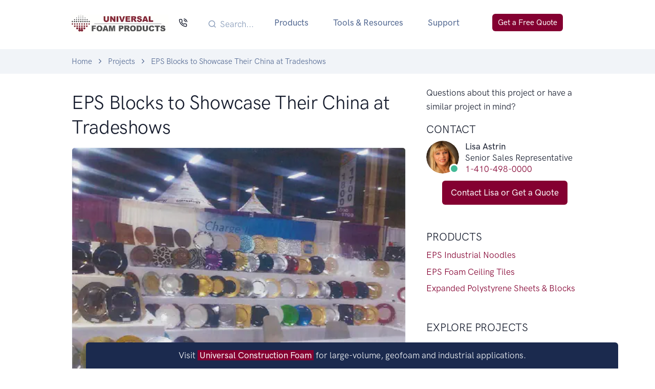

--- FILE ---
content_type: text/html; charset=utf-8
request_url: https://univfoam.com/projects/eps-blocks-to-showcase-their-china-at-tradeshows/
body_size: 10499
content:
<!doctype html>
<html lang="en">

<head>
    
<meta charset="utf-8" />
<meta name="viewport" content="width=device-width, initial-scale=1, shrink-to-fit=no" />




<title>EPS Blocks to showcase their China at Tradeshows| Styrofoam, EPS &amp; Polystyrene blocks, sheets and shapes | Universal Foam Products</title>
<meta name="description" content="Jay Imports uses 1 lb Virgin EPS blocks to showcase their China and Giftware at tradeshows throughout the country." />


<meta property="og:url" content="https://univfoam.com/projects/eps-blocks-to-showcase-their-china-at-tradeshows/">
  <meta property="og:site_name" content="Universal Foam Products">
  <meta property="og:title" content="EPS Blocks to showcase their China at Tradeshows">
  <meta property="og:description" content="Jay Imports uses 1 lb Virgin EPS blocks to showcase their China and Giftware at tradeshows throughout the country.">
  <meta property="og:locale" content="en_us">
  <meta property="og:type" content="article">
    <meta property="article:section" content="projects">
    <meta property="article:published_time" content="2013-10-10T00:00:00+00:00">
    <meta property="article:modified_time" content="2025-12-09T20:37:14-05:00">




 <link rel="canonical" href="https://univfoam.com/projects/eps-blocks-to-showcase-their-china-at-tradeshows/" />  



<link async rel="stylesheet" href="/fonts/Feather/feather.css" media="print" onload="this.media='all'" />
<link async rel="stylesheet" href="/libs/@fancyapps/fancybox/dist/jquery.fancybox.min.css" media="print" onload="this.media='all'" />


<link async rel="stylesheet" href="/libs/flickity-fade/flickity-fade.css">
<link async rel="stylesheet" href="/libs/flickity/dist/flickity.min.css">



<link rel="stylesheet" href="https://vjs.zencdn.net/7.8.4/video-js.css" media="print" onload="this.media='all'">







<link rel="preload" href="/fonts/HK%20Grotesk%20Pro/HKGroteskPro-Medium.woff2" as="font" type="font/woff2" crossorigin="anonymous" />
<link rel="preload" href="/fonts/HK%20Grotesk%20Pro/HKGroteskPro-Regular.woff2" as="font" type="font/woff2" crossorigin="anonymous" />

<link rel="stylesheet" href="/css/theme.min.css" />



<link rel="icon" type="image/svg+xml" href="/brand/favicon.svg" />
<link rel="icon" type="image/png" href="/brand/favicon.png" />


<link rel="stylesheet" href="/css/extra.css" />
<link rel="stylesheet" media="print" onload="this.media='all'" href="/css/geosuggest.css" />

<link rel="alternate" hreflang="x-default" href="https://univfoam.com/projects/eps-blocks-to-showcase-their-china-at-tradeshows/" />
<link rel="alternate" hreflang="en" href="https://univfoam.com/projects/eps-blocks-to-showcase-their-china-at-tradeshows/" />


<script>(function(w,d,s,l,i){w[l]=w[l]||[];w[l].push({'gtm.start':
  new Date().getTime(),event:'gtm.js'});var f=d.getElementsByTagName(s)[0],
  j=d.createElement(s),dl=l!='dataLayer'?'&l='+l:'';j.async=true;j.src=
  'https://www.googletagmanager.com/gtm.js?id='+i+dl;f.parentNode.insertBefore(j,f);
  })(window,document,'script','dataLayer','GTM-WTQ633Z');</script>


 


</head>

<body>
    
    
        <noscript><iframe src="https://www.googletagmanager.com/ns.html?id=GTM-WTQ633Z"
        height="0" width="0" style="display:none;visibility:hidden"></iframe></noscript>
    

    
    

    
    

<nav class="navbar navbar-expand-lg position-fixed top-0 left-0 right-0 navbar-light bg-white">
  <div class="container">
    
    <a class="navbar-brand" href="/index.html">
      <img src="/brand/universal-foam-logo.webp" class="navbar-brand-img" alt="Universal Foam Products Logo"
        width="1724" height="335" />
    </a>

    
    <div class="d-flex">
      <a class="btn border-0 bg-transparent" href="tel:4104980000" type="button" aria-label="Call us" title="Call us at 410-498-0000">
        <span class="fe fe-phone-call"></span>
      </a>
      
      <button class="navbar-toggler" type="button" data-toggle="collapse" data-target="#navbarCollapse"
        aria-controls="navbarCollapse" aria-expanded="true" aria-label="Toggle navigation">
        <span class="navbar-toggler-icon"></span>
      </button>

    </div>

    
    <div class="collapse navbar-collapse" id="navbarCollapse">

      <button class="navbar-toggler" type="button" data-toggle="collapse" data-target="#navbarCollapse"
        aria-controls="navbarCollapse" aria-expanded="true" aria-label="Toggle navigation">
        <i class="fe fe-x"></i>
      </button>

      
      <ul class="navbar-nav ml-auto">
        <li class="nav-item"><script src="/js/autocompleter/autocomplete.js"></script>

<script>
  document.addEventListener("DOMContentLoaded", function () {
    
    var choices= [
      
        
      
        
      
        
      
        
      
        
      
        
      
        
      
        
      
        
      
        
      
        
      
        
      
        
      
        
      
        
      
        
      
        
      
        
      
        
      
        
      
        
      
        
      
        
      
        
      
        
      
        
      
        
      
        
          { label: 'STYROFOAM™ Brand Foam', value: '\/products\/styrofoam\/', group: 'Products', content: '[styrofoam™ brand foam]' },
          
          { label: 'STYROFOAM™ Brand Foam Craft Products', value: '\/products\/styrofoam\/styrofoam-brand-foam-craft-products\/', group: 'Products', content: '[styrofoam™ brand foam craft products]' },
          
        
      
        
      
        
      
        
      
        
      
        
      
      
      
      
      
      
      
      
      
      
      
      
      
      
      
      
      
      
      
      
      
      
      
      
      
      
      
      
      
      
      
      
      
      
      
      
      
      
      
      
      
      
      
      
      
      
      
      
      
      
      
      
      
      
      
      
      
      
      
      
      
      
      
      
      
      
      
      
      
      
      
      
      
      
      
      
      
      
      
      
      
      
      
      
      
      
      
      
      
      
      
      
      
      
      
      
      
      
      
      
      
      
      
      
      
      
      
      
      
      
      
      
      
      
      
      
      
      
      
      
      
      
      
      
      
      
      
      
      
      
      
      
      
      
      
      
      
      
      
      
      
      
      
      
      
      
      
      
      
      
      
      
      
      
      
      
      
      
      
      
      
      
      
      
      
      
      
      
      
      
      
      
      
      
      
      
      
      
      
      
      
      
      
      
      
      
      
      
      
      
      
      
      
      
      
      
      
      
      
      
      
      
      
      
      
      
      
      
      
      
      
      
      
      
      
      
      
      
      
      
      
      
      
      
      
      
      
      
      
      
      
      
      
      
      
      
      
      
      
      
      
      
      
      
      
      
      
      
      
      
      
      
      
      
      
      
      
      
      
      
      
      
      
      
      
      
      
      
      
      
      
      
      
      
      
      
      
      
      
      
      
      
      
      
      
      
      
      
      
      
      
      
      
      
      
      
      
      
      
      
      
      
      
      
      
      
      
      
      
      
      
      
      
      
      
      
      
      
      
      
      
      
      
      
      
      
      
      
      
      
      
      
      
      
      
      
      
      
      
      
      
      
      
      
      
      
      
      
      
      
      
      
      
      
      
      
      
      
      
      
      
      
      
      
      
      
      
      
      
      
      
      
      
      
      
      
      
      
      
      
      
      
      
      
      
      
      
      
      
      
      
      
      
      
      
      
      
      
      
      
      
      
      
      
      
      
      
      
      
      
      
      
      
      
      
      
      
      
      
      
      
      
      
      
      
      
      
      
      
      
      
      
      
      
      
      
      
      
      
      
      
      
      
      
      
      
      
      
      
      
      
      
      
      
      
      
      
      
      
      
      
      
      
      
      
      
      
      
      
      
      
      
      
      
      
      
      
      
      
      
      
      
      
      
      
      
      
      
      
      
      
      
      
      
      
      
      
      
      
      
      
      
      
      
      
      
      
      
      
      
      
      
      
      
      
      
      
      
      
      
      
      
      
      
      
      
      
      
      
      
      
      
      
      
      
      
      
      
      
      
      
      
      
      
      
      
      
      
      
      
      
      
      
      
      
      
      
      
      
      
      
      
      
      
      
      
      
      
      
      
      
      
      
      
      
      
      
      
      
      
      
      
      
      
      
      
      
      
      
      
      
      
      
      
      
      
      
      
      
      
      
      
      
      
      
      
      
      
      
      
      
      
      
      
      
      
      
      
      
      
      
      
      
      
      
      
      
      
      
      
      
      
      
      
      
      
      
      
      
      
      
      
      
      
      
      
      
      
      
      
      
      
      
      
      
      
      
      
      
      
      
      
      
      
      
      
      
      
      
      
      
      
      
      
      
      
      
      
      
      
      
      
      
      
      
      
      
      
      
      
      
      
      
      
      
      
      
      
      
      
      
      
      
      
      
      
      
      
      
      
      
      
      
      
      
      
      
      
      
      
      
      
      
      
      
      
      
      
      
      
      
      
      
      
      
      
      
      
      
      
      
      
      
      
      
      
      
      
      
      
      
      
      
      
      
      
      
      
      
      
      
      
      
      
      
      
      
      
      
      
      
      
      
      
      
      
      
      
      
      
      
      
      
      
      
      
      
      
      
      
      
      
      
      
      
      
      
      
      
      
      
      
      
      
      
      
      
      
      
      
      
      
      
      
      
      
      
      
      
      
      
      
      
      
      
      
      
      
      
      
      
      
      
      
      
      
      
      
      
      
      
      
      
      
      
      
      
      
      
      
      
      
      
      
      
      
      
      
      
      
      
      
      
      
      
      
      
      
      
      
      
      
      
      
      
      
      
      
      
      
      
      
      
      
      
      
      
      
      
      
      
      
      
      
      
      
      
      
      
      
      
      
      
      
      
      
      
      
      
      
      
      
      
      
      
      
      
      
      
      
      
      
      
      
      
      
      
      
      
      
      
      
      
      
      
      
      
      
      
      
      
      
      
      
      
      
      
      
      
      
      
      
      
      
      
      
      
      
      
      
      
      
      
      
      
      
      
      
      
      
      
      
      
      
      
      
      
      
      
      
      
      
      
      
      
      
      
      
      
      
      
      
      
      
      
      
      
      
      
      
      
      
      
      
      
      
      
      
      
      
      
      
      
      
      
      
      
      
      
      
      
      
      
      
      
      
      
      
      
      
      
      
      
      
      
      
      
      
      
      
      
      
      
      
      
      
      
      
      
      
      
      
      
      
      
      
      
      
      
      
      
      
      
      
      
      
      
      
      
      
      
      
      
      
      
      
      
      
      
      
      
      
      
      
      
      
      
      
      
      
      
      
      
      
      
      
      
      
      
      
      
      
      
      
      
      
      
      
      
      
      
      
      
      
      
      
      
      
      
      
      
      
      
      
      
      
      
      
      
      
      
      
      
      
      
      
      
      
      
      
      
      
      
      
      
      
      
      
      
      
      
      
      
      
      
      
      
      
      
      
      
      
      
      
      
      
      
      
      
      
      
      
      
      
      
      
      
      
      
      
      
      
      
      
      
      
      
      
      
      
      
      
      
      
      
      
      
      
      
      
      
      
      
      
      
      
      
      
      
      
      
      
      
      
      
      
      
      
      
      
      
      
      
      
      
      
      
      
      
      
      
      
      
      
      
      
      
      
      
      
      
      
      
      
      
      
      
      
      
      
      
      
      
      
      
      
      
      
      
      
      
      
      
      
      
      
      
      
      
      
      
      
      
      
      
      
      
      
      
      
      
      
      
      
      
      
      
      
      
      
      
      
      
      
      
      
      
      
      
      
      
      
      
      
      
      
      
      
      
      
      
      
      
      
      
      
      
      
      
      
      
      
      
      
      
      
      
      
      
      
      
      
      
      
      
      
      
      
      
      
      
      
      
      
      
      
      
      
      
      
      
      
      
      
      
      
      
      
      
      
      
      
      
      
      
      
      
      
      
      
      
      
      
      
      
      
      
      
      
      
      
      
      
      
      
      
      
      
      
      
      
      
      
      
      
      
      
      
      
      
      
      
      
      
      
      
      
      
      
      
      
      
      
      
      
      
      
      
      
      
      
      
      
      
      
      
      
      
      
      
      
      
      
      
      
      
      
      
      
      
      
      
      
      
      
      
      
      
      
      
      
      
      
      
      
      
      
      
      
      
      
      
      
      
      
      
      
      
      
      
      
      
      
      
      
      
      
      
      
      
      
      
      
      
      
      
      
      
      
      
      
      
      
      
      
      
      
      
      
      
      
      
      
      
      
      
      
      
      
      
      
      
      
      
      
      
      
      
      
      
      
      
      
      
      
      
      
      
      
      
      
      
      
      
      
      
      
      
      
      
      
      
      
      
      
      
      
      
      
      
      
      
      
      
      
      
      
      
      
      
      
      
      
      
      
      
      
      
      
      
      
      
      
      
      
      
      
      
      
      
      
      
      
      
      
      
      
      
      
      
      
      
      
      
      
      
      
      
      
      
      
      
      
      
      
      
      
      
      
      
      
      
      
      
      
      
      
      
      
      
      
      
      
      
      
      
      
      
      
      
      
      
      
      
      
      
      
      
      
      
      
      
      
      
      
      
      
      
      
      
      
      
      
      
      
      
      
      
      
      
      
      
      
      
      
      
      
      
      
      
      
      
      
      
      
      
      
      
      
      
      
      
      
      
      
      
      
      
      
      
      
      
      
      
      
      
      
      
      
      
      
      
      
      
      
      
      
      
      
      
      
      
      
      
      
      
      
      
      
      
      
      
      
      
      
      
      
      
      
      
      
      
      
      
      
      
      
      
      
      
      
      
      
      
      
      
      
      
      
      
      
      
      
      
      
      
      
      
      
      
      
      
      
      
      
      
      
      
      
      
      
      
      
      
      
      
      
      
      
      
      
      
      
      
      
      
      
      
      
      
      
      
      
      
      
      
      
      
      
      
      
      
      
      
      
      
      
      
      
      
      
      
      
      
      
      
      
      
      
      
      
      
      
      
      
      
      
      
      
      
      
      
      
      
      
      
      
      
      
      
      
      
      
      
      
      
      
      
      
      
      
      
      
      
      
      
      
      
      
      
      
      
      
      
      
      
      
      
      
      
      
      
      
      
      
      
      
      
      
      
      
      
      
      
      
      
      
      
      
      
      
      
      
      
      
      
      
      
      
      
      
      
      
      
      
      
      
      
      
      
      
      
      
      
      
      
      
      
      
      
      
      
      
      
      
      
      
      
      
      
      
      
      
      
      
      
      
      
      
      
      
      
      
      
      
      
      
      
      
      
      
      
      
      
      
      
      
      
      
      
      
      
      
      
      
      
      
      
      
      
      
      
      
      
      
      
      
      
      
      
      
      
      
      
      
      
      
      
      
      
      
      
      
      
      
      
      
      
      
      
      
      
      
      
      
      
      
      
      
      
      
      
      
      
      
      
      
      
      
      
      
      
      
      
      
      
      
      
      
      
      
      
      
      
      
      
      
      
      
      
      
      
      
      
      
      
      
      
      
      
      
      
      
      
      
      
      
      
      
      
      
      
      
      
      
      
      
      
      
      
      
      
      
      
      
      
      
      
      
      
      
      
      
      
      
      
      
      
      
      
      
      
      
      
      
      
      
      
      
      
      
      
      
      
      
      
      
      
      
      
      
      
      
      
      
      
      
      
      
      
      
      
      
      
      
      
      
      
      
      
      
      
      
      
      
      
      
      
      
      
      
      
      
      
      
      
      
      
      
      
      
      
      
      
      
      
      
      
      
      
      
      
      
      
      
      
      
      
      
      
      
      
      
      
      
      
      
      
      
      
      
      
      
      
      
      
      
      
      
      
      
      
      
      
      
      
      
      
      
      
      
      
      
      
      
      
      
      
      
      
      
      
      
      
      
      
      
      
      
      
      
      
      
      
      
      
      
      
      
      
      
      
      
      
      
      
      
      
      
      
      
      
      
      
      
      
      
      
      
      
      
      
      
      
      
    ];

    fetch("/search.json", { headers: { "Content-Type": "application/json; charset=utf-8" }})
      .then(function (res){return res.json()}) 
      .then(function (response) {
        choices = response;
      })
      .catch(function (err) {
        console.log("WARNING: Search Index not loaded")
        
        alert("sorry, s search")
      });

    autocomplete({
      minLength: 1,
      emptyMsg: 'No pages found',
      debounceWaitMs: 200,
      preventSubmit: true,
      render: function (item, currentValue) {
        var div = document.createElement("div");
        div.textContent = item.label;
        div.class = 'item nav-item';
        return div;
      },
      
      
      
      
      
      className: 'autocomplete-custom rounded shadow',
      
      
      
      input: document.getElementById("searchinput"),
      fetch: function (text, update) {
        
        
        

        text = text.toLowerCase();

        const matches = []

        for(let i = 0; i < choices.length; i++) {
          const page = choices[i];

          if (page.label.toLowerCase().includes(text)) matches.push({ rank: page.group == 'products' ? 0 : 2, page: page })
          else if (page.content.toLowerCase().includes(text)) matches.push({ rank: page.group == 'products' ? 1 : 3, page: page })

          if (matches.length >= 20) break;
        }

        const suggestions = matches
                              .sort(function(a,b) {
                                
                                return a.rank < b.rank ? -1 : b.rank < a.rank ? 1 : a.label <= b.label ? -1 : 1
                              })
                              .map(function(match) {
                                return match.page
                              })

        update(suggestions);
      },
      onSelect: function (item) {
        document.location = item.uri;
      }
    });
  
  });

</script>


<form class="form-inline my-2 my-lg-0">
  <div class="input-group input-group" data-children-count="1">

    
    <div class="input-group-prepend">
      <span class="input-group-text border-0 pr-1" data-children-count="0">
        <i class="fe fe-search"></i>
      </span>
    </div>

    
    <input id="searchinput" type="text" class="form-control form-control-sm border-0 px-1" aria-label="Search..." placeholder="Search...">

  </div>
</form>

</li>

        <li class="nav-item dropdown">
          <a class="nav-link dropdown-toggle" id="navbarPagesProducts" data-toggle="dropdown" href="#"
            aria-haspopup="true" aria-expanded="false">
            Products
          </a>
          <div class="dropdown-menu dropdown-menu-xl" aria-labelledby="navbarPages">
            <div class="row no-gutters">
              <hr/>
              <div class="col-12 card-columns">
                
                    
                      <div class="mb-5 w-100" style="display: inline-block">
                        <div class="h5 text-uppercase text-muted">Applications</div>
                          
                          <a class="dropdown-item ml-0 p-0 my-1" title="durable, lightweight, and cost-effective packaging solutions" href="/products/packaging">Packaging
                            
                          </a>
                          
                          <a class="dropdown-item ml-0 p-0 my-1" title="protective packaging for shipping and storage" href="/carton-liner">Carton Liners
                            
                          </a>
                          
                          <a class="dropdown-item ml-0 p-0 my-1" title="insulated packaging for food and beverages" href="/products/cooler/">Coolers &amp; Bottle Shippers
                            
                          </a>
                          
                          <a class="dropdown-item ml-0 p-0 my-1" title="eps industrial noodles for packaging and cushioning" href="/products/eps-industrial-noodles">EPS Packaging Noodles
                            
                          </a>
                          
                          <a class="dropdown-item ml-0 p-0 my-1" title="durable flotation solutions for marine applications" href="/products/flotation">Marine &amp; Dock Flotation
                            
                          </a>
                          
                          <a class="dropdown-item ml-0 p-0 my-1" title="lightweight and buoyant blocks for boat construction" href="/eps/can-i-use-styrofoam-for-boat-blocks">Boat Blocks
                            
                          </a>
                          
                          <a class="dropdown-item ml-0 p-0 my-1" title="creative and eye-catching sculptures and displays" href="/categories/sculptures/">Sculptures and Displays
                            
                          </a>
                          
                          <a class="dropdown-item ml-0 p-0 my-1" title="comfortable and durable seating for stadiums and arenas" href="/products/stadium-seating">Stadium Seating
                            
                          </a>
                          
                          <a class="dropdown-item ml-0 p-0 my-1" title="high-quality sets and props for theater productions" href="/products/sets-props">Theatrical Sets &amp; Props
                            
                          </a>
                          
                          <a class="dropdown-item ml-0 p-0 my-1" title="customizable letters and numbers for various applications" href="/categories/letters--numbers">Letters &amp; Numbers
                            
                          </a>
                          
                      </div>
                      
                      <div class="mb-5 w-100" style="display: inline-block">
                        <div class="h5 text-uppercase text-muted">Shapes</div>
                          
                          <a class="dropdown-item ml-0 p-0 my-1" title="durable sheets and blocks for construction and insulation" href="/products/eps-sheets-blocks">EPS Sheets &amp; Blocks
                            
                          </a>
                          
                          <a class="dropdown-item ml-0 p-0 my-1" title="lightweight and versatile beads for various applications" href="/polystyrene-or-styrofoam-beads">EPS Puffed Beads
                            
                          </a>
                          
                      </div>
                      
                      <div class="mb-5 w-100" style="display: inline-block">
                        <div class="h5 text-uppercase text-muted">Materials</div>
                          
                          <a class="dropdown-item ml-0 p-0 my-1" title="versatile and lightweight material for insulation and packaging" href="/categories/eps">Expanded Polystyrene (EPS)
                            
                          </a>
                          
                          <a class="dropdown-item ml-0 p-0 my-1" title="flexible and cushioning foams for various uses" href="/products/flexible-foams">Flexible Foams
                            
                          </a>
                          
                          <a class="dropdown-item ml-0 p-0 my-1" title="high-quality foam for craft and DIY projects" href="/products/styrofoam/styrofoam-brand-foam-craft-products">Styrofoam™ Brand Foam
                            
                          </a>
                          
                      </div>
                      
                      <div class="mb-5 w-100" style="display: inline-block">
                        <div class="h5 text-uppercase text-muted">Custom Solutions</div>
                          
                          <a class="dropdown-item ml-0 p-0 my-1" title="Click to go to https://universalconstructionfoam.com" href="https://universalconstructionfoam.com">Construction &amp; Industrial
                            
                            <img loading='lazy' class="mr-1 pb-1" style="width: 1.0em;" src="/icons/external-link.svg" alt="Past Projects Icon" />
                            
                          </a>
                          
                          <a class="dropdown-item ml-0 p-0 my-1" title="precision cutting and shaping capabilities with CNC technology" href="/products/cnc-capabilities/">CNC Capabilities
                            
                          </a>
                          
                          <a class="dropdown-item ml-0 p-0 my-1" title="versatile blocks for sculpting and artistic projects" href="/categories/sculptures/">Sculpting Blocks
                            
                          </a>
                          
                      </div>
                      
                      <div class="mb-5 w-100" style="display: inline-block">
                        <div class="h5 text-uppercase text-muted">Specialty</div>
                          
                          <a class="dropdown-item ml-0 p-0 my-1" title="giant EPS snowflakes for holiday decorations and events" href="/projects/giant-eps-snowflakes">Snowflakes
                            
                          </a>
                          
                          <a class="dropdown-item ml-0 p-0 my-1" title="lightweight and portable pitching mounds for baseball and softball" href="/eps/a-lightweight-alternative-to-the-pitching-mound-eps-foam-scores-at-the-ballgame">Pitching Mounds
                            
                          </a>
                          
                          <a class="dropdown-item ml-0 p-0 my-1" title="durable and water-resistant trays for hydroponic gardening" href="/projects/eps-foam-trays-for-hydroponic-and-aquaponic-gardening">Hydroponic Trays
                            
                          </a>
                          
                          <a class="dropdown-item ml-0 p-0 my-1" title="comfortable and supportive bales for chiropractic treatment of horses" href="/projects/veterinary-chiropractic-bales">Chiropractic Horse Bales
                            
                          </a>
                          
                      </div>
                      
              </div>
              <div class="h4">
                <hr class="mt-0">
                Visit <a href="https://universalconstructionfoam.com/" target="_blank">Universal Construction Foam</a> for construction and industrial foam applications including geofoam, insulation, and custom architectural forms.
              </div>
            </div>
          </div>
        </li>

        <li class="nav-item dropdown">
          <a class="nav-link dropdown-toggle" id="navbarPagesTools" data-toggle="dropdown" href="#" aria-haspopup="true"
            aria-expanded="false">
            Tools & Resources
          </a>
          <div class="dropdown-menu dropdown-menu-xl" aria-labelledby="navbarPages">
            <div class="row no-gutters">
              <div class="col-12 card-columns">
                <div class="mb-5 w-100" style="display: inline-block">
                  <div class="h5 text-uppercase text-muted">Resources</div>
                  <a class="dropdown-item ml-0 p-0 my-1" href="/related-sites/coatings-and-adhesives">Coatings and
                    Adhesives<span class="nav-arrow fa fa-angle-right"></span></a>
                  <a class="dropdown-item ml-0 p-0 my-1" href="/adhesives">Adhesives</a>
                  <a class="dropdown-item ml-0 p-0 my-1" href="/coatings">Coatings</a>
                  <a class="dropdown-item ml-0 p-0 my-1" href="/related-sites/foam-cutting-tools">Foam Cutting
                    Tools</a>
                  <a class="dropdown-item ml-0 p-0 my-1" href="/how-to-cut-geofoam">How to Cut Geofoam</a>
                  <a class="dropdown-item ml-0 p-0 my-1" href="/how-to-order">Get A Free Quote!</a>
                </div>
                <div class="mb-5 w-100" style="display: inline-block">
                  <div class="h5 text-uppercase text-muted">Calculators</div>
                  <a class="dropdown-item ml-0 p-0 my-1" href="/calculators/carton-liners">Carton Liner
                    Calculator</a>
                  <a class="dropdown-item ml-0 p-0 my-1"
                    href="/calculators/floatation-calculator">Floatation Calculator</a>
                    
                  
                </div>
                

                <div class="mb-5 w-100" style="display: inline-block">
                  <div class="h5 text-uppercase text-muted">Related Sites</div>
                  <a class="dropdown-item ml-0 p-0 my-1" href="/related-sites/sculptors">Sculptors</a>
                  <a class="dropdown-item ml-0 p-0 my-1" href="/related-sites/theater-supplies">Theater
                    Supplies</a>
                </div>
                <div class="mb-5 w-100" style="display: inline-block">
                  <div class="h5 text-uppercase text-muted">Learning Center</div>
                  <a class="dropdown-item ml-0 p-0 my-1" href="/eps-data-sheet">EPS Data Sheet</a>
                  <a class="dropdown-item ml-0 p-0 my-1" href="/learning-center/eps-process">EPS Process</a>
                  <a class="dropdown-item ml-0 p-0 my-1" href="/learning-center/eps-history">EPS History</a>
                  <a class="dropdown-item ml-0 p-0 my-1" href="/learning-center/eps-r-values">EPS R-Values</a>
                  <a class="dropdown-item ml-0 p-0 my-1" href="/styrofoam-recycling">Styrofoam Recycling</a>
                </div>
              </div>
            </div>
            <div>
              
              <div class="h4 m-0">
                Explore Client Projects:
              </div>
              <div class="row no-gutters pr-4" style="max-width: 100%;">
                <div class="col-6 col-lg-3 p-4">
                  <a href="/projects/display-molds-using-foam-spheres">
                    <img loading="lazy" src="/projects/display-molds-using-foam-spheres/images/foam-display-molds-1.webp" alt="Client Projects" style="max-width: 100%; aspect-ratio: 1/1; object-fit: cover; border-radius: 8px;" />
                  </a>
                </div>
                <div class="col-6 col-lg-3 p-4">
                  <a href="/projects/carving-eps-foam">
                    <img loading="lazy" src="/projects/carving-eps-foam/images/02-eps-custom-carved-pumpkins.webp" alt="Client Projects" style="max-width: 100%; aspect-ratio: 1/1; object-fit: cover; border-radius: 8px;" />
                  </a>
                </div>
                <div class="col-6 col-lg-3 p-4">
                  <a href="/projects/indoor-eps-foam-pitching-mound">
                    <img loading="lazy" src="/projects/indoor-eps-foam-pitching-mound/images/pitching-mound---rake-baseball-academy-3.webp" alt="Client Projects" style="max-width: 100%; aspect-ratio: 1/1; object-fit: cover; border-radius: 8px;" />
                  </a>
                </div>
                <div class="col-6 col-lg-3 p-4">
                  <a href="/projects/giant-snowflake-props">
                    <img loading="lazy" src="/projects/giant-snowflake-props/images/giant-snowflakes-props.webp" alt="Client Projects" style="max-width: 100%; aspect-ratio: 1/1; object-fit: cover; border-radius: 8px;" />
                  </a>
                </div>

                <div class="col-6 col-lg-3 p-4">
                  <a href="/projects/jumbo-eps-foam-letters">
                    <img loading="lazy" src="/projects/jumbo-eps-foam-letters/images/jumbo-eps-foam-letters-1024x768.webp" alt="Client Projects" style="max-width: 100%; aspect-ratio: 1/1; object-fit: cover; border-radius: 8px;" />
                  </a>
                </div>
                <div class="col-6 col-lg-3 p-4">
                  <a href="/projects/large-buoy-foam-ball-prop">
                    <img loading="lazy" src="/projects/large-buoy-foam-ball-prop/images/foam-buoy-prop-close-up.webp" alt="Client Projects" style="max-width: 100%; aspect-ratio: 1/1; object-fit: cover; border-radius: 8px;" />
                  </a>
                </div>
                <div class="col-6 col-lg-3 p-4">
                  <a href="/projects/large-eps-spider-man-sculpture">
                    <img loading="lazy" src="/projects/large-eps-spider-man-sculpture/images/spiderman-2.webp" alt="Client Projects" style="max-width: 100%; aspect-ratio: 1/1; object-fit: cover; border-radius: 8px;" />
                  </a>
                </div>
                <div class="col-6 col-lg-3 p-4">
                  <a href="/projects/large-logo-created-using-styrofoam">
                    <img loading="lazy" src="/projects/large-logo-created-using-styrofoam/images/large-logo-created-using-styrofoam-1024x767.webp" alt="Client Projects" style="max-width: 100%; aspect-ratio: 1/1; object-fit: cover; border-radius: 8px;" />
                  </a>
                </div>
              </div>

            </div>
          </div>
          
        </li>

        <li class="nav-item dropdown">
          <a class="nav-link dropdown-toggle" id="navbarDocumentation" data-toggle="dropdown" href="#"
            aria-haspopup="true" aria-expanded="false">
            Support
          </a>
          <div class="dropdown-menu dropdown-menu-md" aria-labelledby="navbarDocumentation">
            <div class="list-group list-group-flush">
              <a class="list-group-item" href="/how-to-order">
                
                <div class="icon icon-sm text-primary">
                  <svg width="24" height="24" viewBox="0 0 24 24" xmlns="http://www.w3.org/2000/svg"><g fill="none" fill-rule="evenodd"><path d="M0 0h24v24H0z"/><path d="M8 3v.5A1.5 1.5 0 009.5 5h5A1.5 1.5 0 0016 3.5V3h2a2 2 0 012 2v16a2 2 0 01-2 2H6a2 2 0 01-2-2V5a2 2 0 012-2h2z" fill="#335EEA" opacity=".3"/><path d="M11 2a1 1 0 012 0h1.5a.5.5 0 01.5.5v1a.5.5 0 01-.5.5h-5a.5.5 0 01-.5-.5v-1a.5.5 0 01.5-.5H11z" fill="#335EEA"/><rect fill="#335EEA" opacity=".3" x="7" y="10" width="5" height="2" rx="1"/><rect fill="#335EEA" opacity=".3" x="7" y="14" width="9" height="2" rx="1"/></g></svg>
                </div>
                
                <div class="ml-4">
                  
                  <div class="h5 mb-0" class="font-weight-bold text-uppercase text-primary mb-0">
                    Contact Us
                  </div>
                  
                  <p class="font-size-sm text-gray-700 mb-0">
                    Get a quote or ask a question
                  </p>
                </div>
              </a>
              <a class="list-group-item" href="/about-us">
                
                <div class="icon icon-sm text-primary">
                  <svg width="24" height="24" viewBox="0 0 24 24" xmlns="http://www.w3.org/2000/svg"><g fill="none" fill-rule="evenodd"><path d="M0 0h24v24H0z"/><rect fill="#335EEA" x="4" y="4" width="7" height="7" rx="1.5"/><path d="M5.5 13h4a1.5 1.5 0 011.5 1.5v4A1.5 1.5 0 019.5 20h-4A1.5 1.5 0 014 18.5v-4A1.5 1.5 0 015.5 13zm9-9h4A1.5 1.5 0 0120 5.5v4a1.5 1.5 0 01-1.5 1.5h-4A1.5 1.5 0 0113 9.5v-4A1.5 1.5 0 0114.5 4zm0 9h4a1.5 1.5 0 011.5 1.5v4a1.5 1.5 0 01-1.5 1.5h-4a1.5 1.5 0 01-1.5-1.5v-4a1.5 1.5 0 011.5-1.5z" fill="#335EEA" opacity=".3"/></g></svg>
                </div>
                
                <div class="ml-4">
                  
                  <div class="h4 mb-0" class="font-weight-bold text-uppercase text-primary mb-0">
                    About Us
                  </div>
                  
                  <p class="font-size-sm text-gray-700 mb-0">
                    Read more about our company
                  </p>
                </div>
              </a>
              <div class="h5 mt-5">
                <a href="/customer-support/ordering">Ordering<span class="nav-arrow fa fa-angle-right"></span></a>
              </div>
              <div class="h5">
                <a href="/customer-support/our-guarantee">Our Guarantee<span
                    class="nav-arrow fa fa-angle-right"></span></a>
              </div>
              <div class="h5">
                <a href="/customer-support/privacy-policy">Privacy Policy<span
                    class="nav-arrow fa fa-angle-right"></span></a>
              </div>
              <div class="h5">
                <a href="/customer-support/shipping">Shipping<span class="nav-arrow fa fa-angle-right"></span></a>
              </div>
              <div class="h5">
                <a href="/customer-support/testimonials">Testimonials<span
                    class="nav-arrow fa fa-angle-right"></span></a>
              </div>
            </div>
          </div>
        </li>

        <li class="nav-item order-first order-lg-last mt-5 mt-md-1 mx-7">
          <a class="nobr navbar-btn btn btn-xs btn-primary lift ml-auto" href="/how-to-order">
            Get a Free Quote
          </a>
        </li>
      </ul>
    </div>
  </div>
</nav>


    <div class="pt-11">
<nav class="bg-gray-200 mb-5">
  <div class="container">
    <div class="row align-items-center">
      <div class="col-12">
        <ol class="breadcrumb breadcrumb-scroll">
  
  
    
  
    
  

  
    <li class="breadcrumb-item">
      <a class="text-gray-700" href="/">Home</a>
    </li>
  

  

  
    <li class="breadcrumb-item ">
      <a class="text-gray-700" href="/projects/">Projects</a>
    </li>
  

  

  
    <li class="breadcrumb-item active">
      <a class="text-gray-700" href="/projects/eps-blocks-to-showcase-their-china-at-tradeshows/">EPS Blocks to Showcase Their China at Tradeshows</a>
    </li>
  

</ol>


      </div>
    </div>
  </div>
</nav>

<div class="container">
  <div class="row">
    <div class="col-12 col-md-8 col-lg-8 order-md-2">
      <section id="main">
        <h1 id="title" class="mt-2" >EPS Blocks to Showcase Their China at Tradeshows</h1>
        <div>

          <article id="content">
            
               



<figure>
  <a href="/projects/eps-blocks-to-showcase-their-china-at-tradeshows/images/styrofoam-blocks-tradeshow.webp" data-fancybox="images" data-caption="images/styrofoam-blocks-tradeshow.webp" data-width="650">
    




<img
  
    
      alt="Styrofoam Blocks Tradeshow"
    
      class="w-100 img-fluid border rounded"
    
      style="border-color: #666"
    
  
  
  loading="lazy"
  
  
  srcset='/projects/eps-blocks-to-showcase-their-china-at-tradeshows/images/styrofoam-blocks-tradeshow_hu12cf1a8434a1dd38059034f34c1d58f4_164946_480x0_resize_q75_h2_box_2.webp 480w'
  
  width="650"
/>
  </a>
  <figcaption>Styrofoam Blocks Tradeshow</figcaption>
</figure>
            

            <div class="paragraph">





    
        
        
        
        
    

    
        
        
        
        
    

    
        
        
        
        
    

    
        
        
        
        
    

    
        
        
        
        
    

    
        
        
        
        
    

    
        
        
        
        
    

    
        
        
        
        
    

    
        
        
        
        
    

    
        
        
        
        
    

    
        
        
        
        
    

    
        
        
        
        
    

    
        
        
        
        
    

    
        
        
        
        
    

    
        
        
        
        
    

    
        
        
        
        
    

    
        
        
        
        
    

    
        
        
        
        
    


<br/>Jay Imports uses 1 lb Virgin EPS blocks to showcase their China and Giftware at tradeshows throughout the country. The white EPS is lightweight, clean and available locally through Universal in most parts of the United States.<br/>
</div>


            
  


          </article>

          
<div class="my-4">
  <h2 class="h3">SHARE</h2>

<div class="d-flex a2a_kit a2a_kit_size_32 a2a_default_style" data-a2a-icon-color="#999">
  
  <a class="a2a_button_linkedin"></a>
  <a class="a2a_button_facebook"></a>
  <a class="a2a_button_pinterest"></a>
  <a class="a2a_button_email"></a>
  <a class="a2a_button_copy_link"></a>
</div>
<script async src="https://static.addtoany.com/menu/page.js"></script>
</div>




          <div id="gallery2">
            
          </div>

          








<h2 class="mt-8">Customer Projects</h2>

<div class="row">
    
      <div class="col-12 col-lg-6 d-flex mb-5">
      

<a  href="/projects/eps-foam-blocks-painted-to-look-like-dominos/" class="card mb-6 mb-xl-0 shadow-lg lift lift-lg overflow-hidden">
  
    
    <div class="card-img-top">
      
      
      <img nopin="nopin" class="img-fluid h-100" src="/projects/eps-foam-blocks-painted-to-look-like-dominos/images/large-foam-dominos_hu500e709a7f0e529a5ea84ffdcfaf1da1_100698_480x360_fill_q75_h2_box_smart1_2.webp" alt="EPS Foam Blocks Painted to Look Like Dominos" width="480" height="360" />
    </div>
  

  
  <div class="position-relative">
    <div class="shape shape-fluid-x shape-bottom text-white">
      <svg viewBox="0 0 2880 48" fill="none" xmlns="http://www.w3.org/2000/svg"><path d="M0 48h2880V0h-720C1442.5 52 720 0 720 0H0v48z" fill="currentColor"/></svg>
    </div>
  </div>

  
  <div class="card-body">

    <h3>EPS Foam Blocks Painted to Look Like Dominos</h3>
    
  </div>
    
  <div class="card-meta mt-auto">
    <hr class="card-meta-divider">

    
    
    <div class="h6 text-uppercase mr-2 mb-0">
      Customer Projects
    </div>
    
    
  </div>
</a>
      </div>
    
      <div class="col-12 col-lg-6 d-flex mb-5">
      

<a  href="/projects/experiential-art-sculpture-from-eps-foam-sculpting-blocks/" class="card mb-6 mb-xl-0 shadow-lg lift lift-lg overflow-hidden">
  
    
    <div class="card-img-top">
      
      
      <img nopin="nopin" class="img-fluid h-100" src="/projects/experiential-art-sculpture-from-eps-foam-sculpting-blocks/images/water-pressure-1-786x1024_hu399c9165fafc29d18e67b88107ed10e4_304074_480x360_fill_q75_h2_box_smart1_2.webp" alt="Experiential Art Sculpture From EPS Foam Sculpting Blocks" width="480" height="360" />
    </div>
  

  
  <div class="position-relative">
    <div class="shape shape-fluid-x shape-bottom text-white">
      <svg viewBox="0 0 2880 48" fill="none" xmlns="http://www.w3.org/2000/svg"><path d="M0 48h2880V0h-720C1442.5 52 720 0 720 0H0v48z" fill="currentColor"/></svg>
    </div>
  </div>

  
  <div class="card-body">

    <h3>Experiential Art Sculpture From EPS Foam Sculpting Blocks</h3>
    
  </div>
    
  <div class="card-meta mt-auto">
    <hr class="card-meta-divider">

    
    
    <div class="h6 text-uppercase mr-2 mb-0">
      Customer Projects
    </div>
    
    
  </div>
</a>
      </div>
    
      <div class="col-12 col-lg-6 d-flex mb-5">
      

<a  href="/projects/large-theatrical-sets-from-foam-blocks-and-sheets/" class="card mb-6 mb-xl-0 shadow-lg lift lift-lg overflow-hidden">
  
    
    <div class="card-img-top">
      
      
      <img nopin="nopin" class="img-fluid h-100" src="/projects/large-theatrical-sets-from-foam-blocks-and-sheets/images/pxl-20210129-181718244_hu6cf74c5847790e5ec1cc43785276e86b_171128_480x360_fill_q75_h2_box_smart1_2.webp" alt="Large Theatrical Sets From Foam Blocks and Sheets" width="480" height="360" />
    </div>
  

  
  <div class="position-relative">
    <div class="shape shape-fluid-x shape-bottom text-white">
      <svg viewBox="0 0 2880 48" fill="none" xmlns="http://www.w3.org/2000/svg"><path d="M0 48h2880V0h-720C1442.5 52 720 0 720 0H0v48z" fill="currentColor"/></svg>
    </div>
  </div>

  
  <div class="card-body">

    <h3>Large Theatrical Sets From Foam Blocks and Sheets</h3>
    
  </div>
    
  <div class="card-meta mt-auto">
    <hr class="card-meta-divider">

    
    
    <div class="h6 text-uppercase mr-2 mb-0">
      Customer Projects
    </div>
    
    
  </div>
</a>
      </div>
    
      <div class="col-12 col-lg-6 d-flex mb-5">
      

<a  href="/projects/new-chair-prototype/" class="card mb-6 mb-xl-0 shadow-lg lift lift-lg overflow-hidden">
  
    
    <div class="card-img-top">
      
      
      <img nopin="nopin" class="img-fluid h-100" src="/projects/new-chair-prototype/images/01-new-chair-prototyping-768x1024_hu3e5b0e09b8241cfa59e8f6177e61f49d_190854_480x360_fill_q75_h2_box_smart1_2.webp" alt="New Chair Prototype" width="480" height="360" />
    </div>
  

  
  <div class="position-relative">
    <div class="shape shape-fluid-x shape-bottom text-white">
      <svg viewBox="0 0 2880 48" fill="none" xmlns="http://www.w3.org/2000/svg"><path d="M0 48h2880V0h-720C1442.5 52 720 0 720 0H0v48z" fill="currentColor"/></svg>
    </div>
  </div>

  
  <div class="card-body">

    <h3>New Chair Prototype</h3>
    
  </div>
    
  <div class="card-meta mt-auto">
    <hr class="card-meta-divider">

    
    
    <div class="h6 text-uppercase mr-2 mb-0">
      Customer Projects
    </div>
    
    
  </div>
</a>
      </div>
    
</div>




        </div>
      </section>
    </div>

    <div class="col-12 col-md-4 order-md-2 sidebar">

      

<div class='contact-block'>
  <p>Questions about this project or have a similar project in mind?</p>
  <h2 class='h3'>CONTACT</h2>
  <div style="display: flex">
    
    <div class="mr-3 avatar avatar-online avatar-xl">
      <img nopin="nopin" loading='lazy' src="/images/team/lisa-astrin.jpg" alt="Lisa Astrin" class="avatar-img rounded-circle">
    </div>
    
    <div style="line-height: 1.3">
      <div><strong>Lisa Astrin</strong></div>
      <div>Senior Sales Representative</div>
      <div><a href="tel:1-410-498-0000">1-410-498-0000</a></div>
    </div>
  </div>
  <center><a class="mx-auto btn btn-primary btn-sm lift mt-3 mb-5" href="/how-to-order?sales_rep=Lisa%20Astrin">Contact Lisa or Get a Quote</a></center>
</div>

      



  <h2 class='h3 mt-5'>PRODUCTS</h2>
  <ul class="list">
    
    <li class="list-item"><a href="/products/eps-industrial-noodles/">EPS Industrial Noodles</a></li>
    
    <li class="list-item"><a href="/products/eps-foam-ceiling-tiles/">EPS Foam Ceiling Tiles</a></li>
    
    <li class="list-item"><a href="/products/eps-sheets-blocks/">Expanded Polystyrene Sheets &amp; Blocks</a></li>
    
  </ul>


      <div class="my-8">
        <h2 class='h3 mt-5'>EXPLORE PROJECTS</h2>
        




  <p>See foam products used in hundreds of applications.</p>
  <div>
  
    
    <a href="/projects/" class="w-50 float-left" style="padding-bottom:50%; overflow:hidden; position:relative">
      
      <img 
        src="/projects/innovative-sculpture-design/images/_hu03353f512909a70510ecf921ab0ec247_80374_166c92509f3e3fee3fc9351d99c242ff.webp"
        nopin="nopin"
        loading='lazy'
        style="position:absolute;object-fit: cover;"
        class="w-100 h-100 img img-responsive border"
        alt="Explore more Client Projects"
      />
    </a>
  
    
    <a href="/projects/" class="w-50 float-left" style="padding-bottom:50%; overflow:hidden; position:relative">
      
      <img 
        src="/projects/concrete-canoe-custom-cut/images/concrete-canoe-custom-cut-1_hu05a3ef3dc92e25146bb772988c044790_218950_300x300_fill_q75_h2_box_smart1_2.webp"
        nopin="nopin"
        loading='lazy'
        style="position:absolute;object-fit: cover;"
        class="w-100 h-100 img img-responsive border"
        alt="Explore more Client Projects"
      />
    </a>
  
    
    <a href="/projects/" class="w-50 float-left" style="padding-bottom:50%; overflow:hidden; position:relative">
      
      <img 
        src="/projects/filling-void-around-hot-tub/images/filling-void-around-hot-tub-1_huf5f4f070bfde646065711ee582294663_193434_300x300_fill_q75_h2_box_smart1_2.webp"
        nopin="nopin"
        loading='lazy'
        style="position:absolute;object-fit: cover;"
        class="w-100 h-100 img img-responsive border"
        alt="Explore more Client Projects"
      />
    </a>
  
    
    <a href="/projects/" class="w-50 float-left" style="padding-bottom:50%; overflow:hidden; position:relative">
      
      <img 
        src="/projects/custom-cut-u-shaped-andl-shaped-eps-packaging/images/custom-cut-u-shaped-andl-shaped-eps-packaging-1_huaabddd14679965bc881d484a1eb41f9e_116412_300x300_fill_q75_h2_box_smart1_2.webp"
        nopin="nopin"
        loading='lazy'
        style="position:absolute;object-fit: cover;"
        class="w-100 h-100 img img-responsive border"
        alt="Explore more Client Projects"
      />
    </a>
  
  </div>


<a href="/projects/">Explore More Projects...</a>
      </div>

      
<div class="my-8">
    <h2 class='h3 mt-5'>CATEGORIES</h2>
    <ul class="list-unstyled">
        
            <li class="d-inline-block">
                
                
                <a class="" href="/categories/past-projects">Past Projects</a>

            </li>
        
            <li class="d-inline-block">
                
                    <span>&middot; </span>
                
                
                <a class="" href="/categories/speciality-projects">Speciality Projects</a>

            </li>
        
    </ul>
</div>



      <div class="my-8">
        

  
  

  
    <h3 class= mt-5'>MORE PROJECTS</h3>
    <ul class="list-unstyled">
      
      <li class="list-item"><a href="/projects/eps-foam-blocks-painted-to-look-like-dominos/">EPS Foam Blocks Painted to Look Like Dominos</a></li>
      
      <li class="list-item"><a href="/projects/experiential-art-sculpture-from-eps-foam-sculpting-blocks/">Experiential Art Sculpture From EPS Foam Sculpting Blocks</a></li>
      
      <li class="list-item"><a href="/projects/large-theatrical-sets-from-foam-blocks-and-sheets/">Large Theatrical Sets From Foam Blocks and Sheets</a></li>
      
      <li class="list-item"><a href="/projects/new-chair-prototype/">New Chair Prototype</a></li>
      
      <li class="list-item"><a href="/projects/radiation-emissions-test-table-with-eps-foam/">Radiation Emissions Test Table With EPS Foam</a></li>
      
      <li class="list-item"><a href="/projects/eps-blocks-used-to-safeguard-composite-panels-when-shipped/">EPS Blocks Used to Safeguard Composite Panels When Shipped</a></li>
      
      <li class="list-item"><a href="/projects/eps-used-as-social-distancing-blocks-in-church/">EPS Used as Social Distancing Blocks in Church</a></li>
      
      <li class="list-item"><a href="/projects/rc-obstacle-course-from-eps-foam-blocks/">RC Obstacle Course From EPS Foam Blocks</a></li>
      
      <li class="list-item"><a href="/projects/eps-blocks-were-used-to-carve-giant-spider/">EPS Blocks Were Used to Carve Giant Spider</a></li>
      
      <li class="list-item"><a href="/projects/theatrical-set-prop-created-by-virginia-university-school-of-theater-dance/">Theatrical Set &amp; Prop Created by Virginia University School of Theater &amp; Dance</a></li>
      
      <li class="list-item"><a href="/projects/">View Project Gallery</a></li>
    </ul>
  


      </div>
    </div>
  </div>

  

</div>

    </div>

    
    <div class="pt-5">
  <hr />
  <div class="container py-5">
    <div class="row">
      <div class="col-md-8">
        <p style="font-size: 120%">
          Here at <strong>Universal Foam Products</strong>, we pride ourselves on our commitment to excellence, customer service, and product knowledge.
        </p>
      </div>
      
        <div class="col-md-4 d-flex justify-content-center justify-content-md-end align-items-center">
        <a class="btn btn-sm btn-primary lift mt-1 mb-4 text-nowrap" href="/how-to-order">
          Get a Free Quote
        </a>
      </div>
    </div>
  </div>
</div>

<div class="fixed-bottom">
  <div class="container text-center p-0">
    <div class="rounded-top bg-dark w-100 font-weight-lighter px-2 py-3 mx-md-8">
      <a
        href="https://universalconstructionfoam.com/?utm_source=univfoam.com&utm_campaign=footer-banner"
        class="text-light text-decoration-none">
        Visit <span class="font-weight-bold hover btn-primary px-1">Universal Construction Foam</span> for large-volume, geofoam and industrial applications.
      </a>
    </div>
  </div>
</div>

<footer class="py-5 bg-gray-200">
  <div class="container pb-5">
    <div class="row">
      
      <div class="col-lg-4 col-md-6">
        
        <a class="navbar-brand" href="/index.html">
          <div class="mb-0">
            <img src="/brand/universal-foam-logo-grey-bk.webp" loading="lazy" class="footer-brand img-fluid my-4"
              alt="Universal Foam Logo" title="Universal Foam Logo" width="300px" />
          </div>
        </a>

        
          
        </ul>

      </div>
    </div>


    <div class="row">
      
      <div class="col-lg-4 col-md-6">

        

        <ul class="list-unstyled mt-1">
          <li>
            <span class="d-inline-block font-weight-bold" style="min-width: 4em">PHONE</span>
            <a href="tel:4104980000" class="btn">1-410-498-0000</a>
          </li>

          <li>
            <span class="d-inline-block font-weight-bold" style="min-width: 4em">FAX</span>
            <div class="btn">1-410-498-0300</div>
          </li>

          <li class="text-nowrap">
            <span class="d-inline-block font-weight-bold" style="min-width: 4em">EMAIL</span>
            <a class="btn d-inline" href="/cdn-cgi/l/email-protection#fa899b969f89ba8f94938c9f88899b969c959b97d4999597c5898f98909f998ec7b995948e9b998eda8f89"><span class="__cf_email__" data-cfemail="790a18151c0a390c17100f1c0b0a18151f161814571a1614">[email&#160;protected]</span></a>
          </li>

          <li class="pt-5">
            <p style="font-size: 80%;"><span class="pr-2 font-weight-bold">ORDER MINIMUM
              </span>$250.00</p>
            <p style="font-size: 80%;"><span class="pr-2 font-weight-bold">SHIPPING</span>
              Universal Foam Products provides Expanded Polystyrene (EPS) products nationally through a network of over
              100 shipping locations.
            </p>
            
        </ul>
      </div>


      <div class="col-xl-6 col-lg-7 col-md-5 offset-xl-2 offset-md-1 py-4 pt-md-1 pt-lg-0">
        <div id="footer-links" class="row">

          <div class="col-lg-6">
            <p class="h6 mb-0">
              <a href="#useful-links" class="d-block text-dark dropdown-toggle d-lg-none py-2"
                data-toggle="collapse">Explore</a>
            </p>
            <div id="useful-links" class="collapse d-lg-block" data-parent="#footer-links">
              <ul class="nav flex-column pb-lg-1 mb-lg-3">
                <li class="nav-item"><a href="/" class="nav-link d-inline-block px-0 pt-1 pb-2">Home</a></li>
                <li class="nav-item"><a href="/products" class="nav-link d-inline-block px-0 pt-1 pb-2">Products</a>
                <li class="nav-item"><a href="/customer-support"
                    class="nav-link d-inline-block px-0 pt-1 pb-2">Support</a>
                </li>
                <li class="nav-item"><a href="/how-to-order"
                    class="nav-link d-inline-block px-0 pt-1 pb-2">Contact</a>
                </li>
              </ul>
            </div>
          </div>

          <div class="col-lg-6">
            <p class="h6 mb-0">
              <a href="#contact" class="d-block text-dark dropdown-toggle d-lg-none py-2"
                data-toggle="collapse">Legal</a>
            </p>
            <div id="contact" class="collapse d-lg-block" data-parent="#footer-links">
              <ul class="nav flex-column pb-lg-1 mb-lg-3">
                
                <li class="nav-item">
                  <a href="/customer-support/privacy-policy"
                    class="text-decoration-none d-inline-block px-0 pt-1 pb-2">Privacy
                    Policy</a>
                </li>

              </ul>
            </div>

            <div class="mt-3" style="margin-left: -4px"><div class="a2a_kit a2a_kit_size_32 a2a_default_style a2a_follow " data-a2a-icon-color="#840031">
  
  <a class="a2a_button_email" href="/cdn-cgi/l/email-protection#81f2e0ede4f2c1f4efe8f7e4f3f2e0ede7eee0ecafe2eeecbef2f4e3ebe4e2f5bcc2eeeff5e0e2f5a1f4f2" class="link-primary"></a>
  <a class="a2a_button_linkedin" href="https://www.linkedin.com/company/universal-foam-products"></a>
  <a class="a2a_button_facebook" href="https://www.facebook.com/UniversalFoamProducts"></a>
  <a class="a2a_button_pinterest" href=""></a>
</div>
<script data-cfasync="false" src="/cdn-cgi/scripts/5c5dd728/cloudflare-static/email-decode.min.js"></script><script async src="https://static.addtoany.com/menu/page.js"></script></div>

            <div class="dropdown-menu " style="max-width: 200px;">
              <p>
                Some example text that's free-flowing within the dropdown menu.
              </p>
              <p class="mb-0">
                And this is more example text.
              </p>
            </div>
          </div>

        </div>
      </div>


      
      
      
      
      


    </div>
    <div class="row pb-5">
      <div class="col-lg-12">
        <ul class="list-unstyled mb-0">
          <li class="mb-3 small" style="font-size: 75%;">
            Copyright &copy; 2025 Universal Foam Products. All
            rights reserved.
          </li>
          <li class="mb-3 small" style="font-size: 75%;">
            STYROFOAM&trade; Brand Foam is a trademark of DuPont.
          </li>
        </ul>
      </div>
    </div>
  </div>
</div>

</div>

</footer>


    
    
<script src="/libs/jquery/dist/jquery.min.js"></script>
<script src="/libs/bootstrap/dist/js/bootstrap.bundle.min.js"></script>
<script src="/libs/@fancyapps/fancybox/dist/jquery.fancybox.min.js"></script>
<script src="/libs/aos/dist/aos.js"></script>



<script src="/libs/flickity/dist/flickity.pkgd.min.js"></script>
<script src="/libs/flickity-fade/flickity-fade.js"></script>

<script src="/libs/imagesloaded/imagesloaded.pkgd.min.js"></script>
<script src="/libs/isotope-layout/dist/isotope.pkgd.min.js"></script>




<script src="/libs/smooth-scroll/dist/smooth-scroll.min.js"></script>

<script src="/libs/fitty/fitty.min.js"></script>
<script src="https://cdnjs.cloudflare.com/polyfill/v3/polyfill.min.js?version=4.8.0&features=smoothscroll%2Ces6%2Cfetch%2CCustomEvent"></script>





<script src="/js/track.js"></script>

<script src='/js/theme.min.js'></script>

<script>
  fitty('.fit');
</script>
    
    

<script defer src="https://static.cloudflareinsights.com/beacon.min.js/vcd15cbe7772f49c399c6a5babf22c1241717689176015" integrity="sha512-ZpsOmlRQV6y907TI0dKBHq9Md29nnaEIPlkf84rnaERnq6zvWvPUqr2ft8M1aS28oN72PdrCzSjY4U6VaAw1EQ==" data-cf-beacon='{"version":"2024.11.0","token":"a6e5a000b5f1408ea889c349d5b12d2c","r":1,"server_timing":{"name":{"cfCacheStatus":true,"cfEdge":true,"cfExtPri":true,"cfL4":true,"cfOrigin":true,"cfSpeedBrain":true},"location_startswith":null}}' crossorigin="anonymous"></script>
</body>

</html>



--- FILE ---
content_type: text/css; charset=utf-8
request_url: https://univfoam.com/css/geosuggest.css
body_size: 90
content:
.geosuggest {
  font-size: 16px;
  position: relative;
  width: 100%;
  margin: 0 auto;
  text-align: left;
}

.geosuggest__input {
  width: 100%;
  border: 1px solid #d9d9d9;
  border-radius: 2px;
  box-shadow: 0 0 0 0 rgb(198, 223, 255);
  font-size: 16px; 
  line-height: 1.5715;
  padding: 6.5px 11px;
  transition: box-shadow 0.2s ease;
}

.geosuggest__input::-webkit-input-placeholder {  
  color: #a9a9a9;
  opacity: .7;
}

.ant-form-item-has-error.geosuggest__input {
  border: 1px solid red;
}

.geosuggest__input:focus {
  box-shadow: 0 0 0 0.2rem rgb(198, 223, 255);
  outline: 0;
  transition: box-shadow 0.2s ease;
}

.geosuggest__suggests {
  position: absolute;
  top: 100%;
  left: 0;
  right: 0;
  max-height: 25em;
  padding: 0;
  background: #fff;
  box-shadow: 0 0 0 0.2rem rgb(198, 223, 255);
  margin-top: 0.2rem;
  overflow-x: hidden;
  overflow-y: auto;
  list-style: none;
  z-index: 5;
  opacity: 1;
  transition: max-height 0.2s ease,
    opacity 0.15s ease;
}

.geosuggest__suggests--hidden {
  max-height: 0;
  overflow: hidden;
  opacity: 0;
  transition: max-height 0.2s ease,
    opacity 0.15s ease;
}

.geosuggest__item {
  font-size: 14px;
  padding: 0.5em 0.65em;
  cursor: pointer;
}

.geosuggest__item:not(:last-child) {
  box-shadow: 0 1px rgba(#000, .1);
}

.geosuggest__item:hover,
.geosuggest__item:focus {
  background: #f5f5f5;
}

.geosuggest__item--active {
  background: #267dc0;
  color: #fff;
}

.geosuggest__item--active:hover,
.geosuggest__item--active:focus {
  background: #ccc;
}

.geosuggest__item__matched-text {
  font-weight: bold;
}